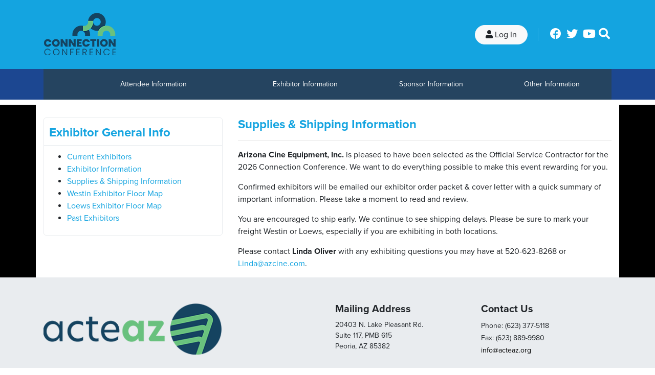

--- FILE ---
content_type: text/html; charset=UTF-8
request_url: https://arizonactecon.com/supplies-shipping-information/
body_size: 9139
content:
<!DOCTYPE html>
<html lang="en">
<head>

<meta charset="utf-8">
<meta http-equiv="X-UA-Compatible" content="IE=edge">
<meta name="viewport" content="width=device-width, initial-scale=1">
<meta name="format-detection" content="telephone=no" />
<meta property="og:image" content="https://arizonactecon.com/wp-content/themes/bryomedia-4.4/images/icons/apple-touch-icon-114x114-precomposed.png" />
<meta name="apple-mobile-web-app-capable" content="yes">
<meta name="apple-mobile-web-app-status-bar-style" content="default" />
<meta name="author" content="Connection Conference/" />

<!-- icons -->
<link rel="apple-touch-icon" href="https://arizonactecon.com/wp-content/themes/bryomedia-4.4/images/icons/apple-touch-icon.png"/>
<link rel="apple-touch-icon" href="https://arizonactecon.com/wp-content/themes/bryomedia-4.4/images/icons/apple-touch-icon-precomposed.png" />
<link rel="apple-touch-icon" sizes="57x57" href="https://arizonactecon.com/wp-content/themes/bryomedia-4.4/images/icons/apple-touch-icon-57x57-precomposed.png" />
<link rel="apple-touch-icon" sizes="72x72" href="https://arizonactecon.com/wp-content/themes/bryomedia-4.4/images/icons/apple-touch-icon-72x72-precomposed.png" />
<link rel="apple-touch-icon" sizes="114x114" href="https://arizonactecon.com/wp-content/themes/bryomedia-4.4/images/icons/apple-touch-icon-114x114-precomposed.png" />
<link rel="apple-touch-icon" sizes="144x144" href="https://arizonactecon.com/wp-content/themes/bryomedia-4.4/images/icons/apple-touch-icon-144x144-precomposed.png" />
<link rel="shortcut icon" href="https://arizonactecon.com/wp-content/themes/bryomedia-4.4/images/icons/favicon.ico">

<!-- Global site tag (gtag.js) - Google Analytics -->
<script async src="https://www.googletagmanager.com/gtag/js?id=G-506V22R4RG"></script>
<script>
  window.dataLayer = window.dataLayer || [];
  function gtag(){dataLayer.push(arguments);}
  gtag('js', new Date());

  gtag('config', 'G-506V22R4RG');
</script>
	
<!-- WP Head -->
<meta name='robots' content='index, follow, max-image-preview:large, max-snippet:-1, max-video-preview:-1' />
	<style>img:is([sizes="auto" i], [sizes^="auto," i]) { contain-intrinsic-size: 3000px 1500px }</style>
	
	<!-- This site is optimized with the Yoast SEO plugin v26.8 - https://yoast.com/product/yoast-seo-wordpress/ -->
	<title>Supplies &amp; Shipping Information</title>
	<link rel="canonical" href="https://arizonactecon.com/supplies-shipping-information/" />
	<meta property="og:locale" content="en_US" />
	<meta property="og:type" content="article" />
	<meta property="og:title" content="Supplies &amp; Shipping Information" />
	<meta property="og:description" content="Supplies &amp; Shipping Information Arizona Cine Equipment, Inc. is pleased to have been selected as the Official Service Contractor for the 2026 Connection Conference. We want to do everything possible to make this event rewarding for you. Confirmed exhibitors will be emailed our exhibitor order packet &amp; cover letter with a quick summary of important [&hellip;]" />
	<meta property="og:url" content="https://arizonactecon.com/supplies-shipping-information/" />
	<meta property="og:site_name" content="Connection Conference" />
	<meta property="article:modified_time" content="2025-10-21T21:28:47+00:00" />
	<meta name="twitter:label1" content="Est. reading time" />
	<meta name="twitter:data1" content="1 minute" />
	<script type="application/ld+json" class="yoast-schema-graph">{"@context":"https://schema.org","@graph":[{"@type":"WebPage","@id":"https://arizonactecon.com/supplies-shipping-information/","url":"https://arizonactecon.com/supplies-shipping-information/","name":"Supplies & Shipping Information","isPartOf":{"@id":"https://arizonactecon.com/#website"},"datePublished":"2022-06-03T20:44:00+00:00","dateModified":"2025-10-21T21:28:47+00:00","breadcrumb":{"@id":"https://arizonactecon.com/supplies-shipping-information/#breadcrumb"},"inLanguage":"en-US","potentialAction":[{"@type":"ReadAction","target":["https://arizonactecon.com/supplies-shipping-information/"]}]},{"@type":"BreadcrumbList","@id":"https://arizonactecon.com/supplies-shipping-information/#breadcrumb","itemListElement":[{"@type":"ListItem","position":1,"name":"Home","item":"https://arizonactecon.com/"},{"@type":"ListItem","position":2,"name":"Supplies &#038; Shipping Information"}]},{"@type":"WebSite","@id":"https://arizonactecon.com/#website","url":"https://arizonactecon.com/","name":"Connection Conference","description":"Connection Conference","potentialAction":[{"@type":"SearchAction","target":{"@type":"EntryPoint","urlTemplate":"https://arizonactecon.com/?s={search_term_string}"},"query-input":{"@type":"PropertyValueSpecification","valueRequired":true,"valueName":"search_term_string"}}],"inLanguage":"en-US"}]}</script>
	<!-- / Yoast SEO plugin. -->


<link rel='dns-prefetch' href='//use.typekit.net' />
<link rel='stylesheet' id='wp-block-library-css' href='https://arizonactecon.com/wp-includes/css/dist/block-library/style.min.css?ver=6.8.3' type='text/css' media='all' />
<style id='classic-theme-styles-inline-css' type='text/css'>
/*! This file is auto-generated */
.wp-block-button__link{color:#fff;background-color:#32373c;border-radius:9999px;box-shadow:none;text-decoration:none;padding:calc(.667em + 2px) calc(1.333em + 2px);font-size:1.125em}.wp-block-file__button{background:#32373c;color:#fff;text-decoration:none}
</style>
<style id='global-styles-inline-css' type='text/css'>
:root{--wp--preset--aspect-ratio--square: 1;--wp--preset--aspect-ratio--4-3: 4/3;--wp--preset--aspect-ratio--3-4: 3/4;--wp--preset--aspect-ratio--3-2: 3/2;--wp--preset--aspect-ratio--2-3: 2/3;--wp--preset--aspect-ratio--16-9: 16/9;--wp--preset--aspect-ratio--9-16: 9/16;--wp--preset--color--black: #000000;--wp--preset--color--cyan-bluish-gray: #abb8c3;--wp--preset--color--white: #ffffff;--wp--preset--color--pale-pink: #f78da7;--wp--preset--color--vivid-red: #cf2e2e;--wp--preset--color--luminous-vivid-orange: #ff6900;--wp--preset--color--luminous-vivid-amber: #fcb900;--wp--preset--color--light-green-cyan: #7bdcb5;--wp--preset--color--vivid-green-cyan: #00d084;--wp--preset--color--pale-cyan-blue: #8ed1fc;--wp--preset--color--vivid-cyan-blue: #0693e3;--wp--preset--color--vivid-purple: #9b51e0;--wp--preset--gradient--vivid-cyan-blue-to-vivid-purple: linear-gradient(135deg,rgba(6,147,227,1) 0%,rgb(155,81,224) 100%);--wp--preset--gradient--light-green-cyan-to-vivid-green-cyan: linear-gradient(135deg,rgb(122,220,180) 0%,rgb(0,208,130) 100%);--wp--preset--gradient--luminous-vivid-amber-to-luminous-vivid-orange: linear-gradient(135deg,rgba(252,185,0,1) 0%,rgba(255,105,0,1) 100%);--wp--preset--gradient--luminous-vivid-orange-to-vivid-red: linear-gradient(135deg,rgba(255,105,0,1) 0%,rgb(207,46,46) 100%);--wp--preset--gradient--very-light-gray-to-cyan-bluish-gray: linear-gradient(135deg,rgb(238,238,238) 0%,rgb(169,184,195) 100%);--wp--preset--gradient--cool-to-warm-spectrum: linear-gradient(135deg,rgb(74,234,220) 0%,rgb(151,120,209) 20%,rgb(207,42,186) 40%,rgb(238,44,130) 60%,rgb(251,105,98) 80%,rgb(254,248,76) 100%);--wp--preset--gradient--blush-light-purple: linear-gradient(135deg,rgb(255,206,236) 0%,rgb(152,150,240) 100%);--wp--preset--gradient--blush-bordeaux: linear-gradient(135deg,rgb(254,205,165) 0%,rgb(254,45,45) 50%,rgb(107,0,62) 100%);--wp--preset--gradient--luminous-dusk: linear-gradient(135deg,rgb(255,203,112) 0%,rgb(199,81,192) 50%,rgb(65,88,208) 100%);--wp--preset--gradient--pale-ocean: linear-gradient(135deg,rgb(255,245,203) 0%,rgb(182,227,212) 50%,rgb(51,167,181) 100%);--wp--preset--gradient--electric-grass: linear-gradient(135deg,rgb(202,248,128) 0%,rgb(113,206,126) 100%);--wp--preset--gradient--midnight: linear-gradient(135deg,rgb(2,3,129) 0%,rgb(40,116,252) 100%);--wp--preset--font-size--small: 13px;--wp--preset--font-size--medium: 20px;--wp--preset--font-size--large: 36px;--wp--preset--font-size--x-large: 42px;--wp--preset--spacing--20: 0.44rem;--wp--preset--spacing--30: 0.67rem;--wp--preset--spacing--40: 1rem;--wp--preset--spacing--50: 1.5rem;--wp--preset--spacing--60: 2.25rem;--wp--preset--spacing--70: 3.38rem;--wp--preset--spacing--80: 5.06rem;--wp--preset--shadow--natural: 6px 6px 9px rgba(0, 0, 0, 0.2);--wp--preset--shadow--deep: 12px 12px 50px rgba(0, 0, 0, 0.4);--wp--preset--shadow--sharp: 6px 6px 0px rgba(0, 0, 0, 0.2);--wp--preset--shadow--outlined: 6px 6px 0px -3px rgba(255, 255, 255, 1), 6px 6px rgba(0, 0, 0, 1);--wp--preset--shadow--crisp: 6px 6px 0px rgba(0, 0, 0, 1);}:where(.is-layout-flex){gap: 0.5em;}:where(.is-layout-grid){gap: 0.5em;}body .is-layout-flex{display: flex;}.is-layout-flex{flex-wrap: wrap;align-items: center;}.is-layout-flex > :is(*, div){margin: 0;}body .is-layout-grid{display: grid;}.is-layout-grid > :is(*, div){margin: 0;}:where(.wp-block-columns.is-layout-flex){gap: 2em;}:where(.wp-block-columns.is-layout-grid){gap: 2em;}:where(.wp-block-post-template.is-layout-flex){gap: 1.25em;}:where(.wp-block-post-template.is-layout-grid){gap: 1.25em;}.has-black-color{color: var(--wp--preset--color--black) !important;}.has-cyan-bluish-gray-color{color: var(--wp--preset--color--cyan-bluish-gray) !important;}.has-white-color{color: var(--wp--preset--color--white) !important;}.has-pale-pink-color{color: var(--wp--preset--color--pale-pink) !important;}.has-vivid-red-color{color: var(--wp--preset--color--vivid-red) !important;}.has-luminous-vivid-orange-color{color: var(--wp--preset--color--luminous-vivid-orange) !important;}.has-luminous-vivid-amber-color{color: var(--wp--preset--color--luminous-vivid-amber) !important;}.has-light-green-cyan-color{color: var(--wp--preset--color--light-green-cyan) !important;}.has-vivid-green-cyan-color{color: var(--wp--preset--color--vivid-green-cyan) !important;}.has-pale-cyan-blue-color{color: var(--wp--preset--color--pale-cyan-blue) !important;}.has-vivid-cyan-blue-color{color: var(--wp--preset--color--vivid-cyan-blue) !important;}.has-vivid-purple-color{color: var(--wp--preset--color--vivid-purple) !important;}.has-black-background-color{background-color: var(--wp--preset--color--black) !important;}.has-cyan-bluish-gray-background-color{background-color: var(--wp--preset--color--cyan-bluish-gray) !important;}.has-white-background-color{background-color: var(--wp--preset--color--white) !important;}.has-pale-pink-background-color{background-color: var(--wp--preset--color--pale-pink) !important;}.has-vivid-red-background-color{background-color: var(--wp--preset--color--vivid-red) !important;}.has-luminous-vivid-orange-background-color{background-color: var(--wp--preset--color--luminous-vivid-orange) !important;}.has-luminous-vivid-amber-background-color{background-color: var(--wp--preset--color--luminous-vivid-amber) !important;}.has-light-green-cyan-background-color{background-color: var(--wp--preset--color--light-green-cyan) !important;}.has-vivid-green-cyan-background-color{background-color: var(--wp--preset--color--vivid-green-cyan) !important;}.has-pale-cyan-blue-background-color{background-color: var(--wp--preset--color--pale-cyan-blue) !important;}.has-vivid-cyan-blue-background-color{background-color: var(--wp--preset--color--vivid-cyan-blue) !important;}.has-vivid-purple-background-color{background-color: var(--wp--preset--color--vivid-purple) !important;}.has-black-border-color{border-color: var(--wp--preset--color--black) !important;}.has-cyan-bluish-gray-border-color{border-color: var(--wp--preset--color--cyan-bluish-gray) !important;}.has-white-border-color{border-color: var(--wp--preset--color--white) !important;}.has-pale-pink-border-color{border-color: var(--wp--preset--color--pale-pink) !important;}.has-vivid-red-border-color{border-color: var(--wp--preset--color--vivid-red) !important;}.has-luminous-vivid-orange-border-color{border-color: var(--wp--preset--color--luminous-vivid-orange) !important;}.has-luminous-vivid-amber-border-color{border-color: var(--wp--preset--color--luminous-vivid-amber) !important;}.has-light-green-cyan-border-color{border-color: var(--wp--preset--color--light-green-cyan) !important;}.has-vivid-green-cyan-border-color{border-color: var(--wp--preset--color--vivid-green-cyan) !important;}.has-pale-cyan-blue-border-color{border-color: var(--wp--preset--color--pale-cyan-blue) !important;}.has-vivid-cyan-blue-border-color{border-color: var(--wp--preset--color--vivid-cyan-blue) !important;}.has-vivid-purple-border-color{border-color: var(--wp--preset--color--vivid-purple) !important;}.has-vivid-cyan-blue-to-vivid-purple-gradient-background{background: var(--wp--preset--gradient--vivid-cyan-blue-to-vivid-purple) !important;}.has-light-green-cyan-to-vivid-green-cyan-gradient-background{background: var(--wp--preset--gradient--light-green-cyan-to-vivid-green-cyan) !important;}.has-luminous-vivid-amber-to-luminous-vivid-orange-gradient-background{background: var(--wp--preset--gradient--luminous-vivid-amber-to-luminous-vivid-orange) !important;}.has-luminous-vivid-orange-to-vivid-red-gradient-background{background: var(--wp--preset--gradient--luminous-vivid-orange-to-vivid-red) !important;}.has-very-light-gray-to-cyan-bluish-gray-gradient-background{background: var(--wp--preset--gradient--very-light-gray-to-cyan-bluish-gray) !important;}.has-cool-to-warm-spectrum-gradient-background{background: var(--wp--preset--gradient--cool-to-warm-spectrum) !important;}.has-blush-light-purple-gradient-background{background: var(--wp--preset--gradient--blush-light-purple) !important;}.has-blush-bordeaux-gradient-background{background: var(--wp--preset--gradient--blush-bordeaux) !important;}.has-luminous-dusk-gradient-background{background: var(--wp--preset--gradient--luminous-dusk) !important;}.has-pale-ocean-gradient-background{background: var(--wp--preset--gradient--pale-ocean) !important;}.has-electric-grass-gradient-background{background: var(--wp--preset--gradient--electric-grass) !important;}.has-midnight-gradient-background{background: var(--wp--preset--gradient--midnight) !important;}.has-small-font-size{font-size: var(--wp--preset--font-size--small) !important;}.has-medium-font-size{font-size: var(--wp--preset--font-size--medium) !important;}.has-large-font-size{font-size: var(--wp--preset--font-size--large) !important;}.has-x-large-font-size{font-size: var(--wp--preset--font-size--x-large) !important;}
:where(.wp-block-post-template.is-layout-flex){gap: 1.25em;}:where(.wp-block-post-template.is-layout-grid){gap: 1.25em;}
:where(.wp-block-columns.is-layout-flex){gap: 2em;}:where(.wp-block-columns.is-layout-grid){gap: 2em;}
:root :where(.wp-block-pullquote){font-size: 1.5em;line-height: 1.6;}
</style>
<link rel='stylesheet' id='megamenu-css' href='https://arizonactecon.com/wp-content/uploads/maxmegamenu/style.css?ver=0103ce' type='text/css' media='all' />
<link rel='stylesheet' id='dashicons-css' href='https://arizonactecon.com/wp-includes/css/dashicons.min.css?ver=6.8.3' type='text/css' media='all' />
<link rel='stylesheet' id='megamenu-genericons-css' href='https://arizonactecon.com/wp-content/plugins/megamenu-pro/icons/genericons/genericons/genericons.css?ver=2.4.3' type='text/css' media='all' />
<link rel='stylesheet' id='megamenu-fontawesome-css' href='https://arizonactecon.com/wp-content/plugins/megamenu-pro/icons/fontawesome/css/font-awesome.min.css?ver=2.4.3' type='text/css' media='all' />
<link rel='stylesheet' id='megamenu-fontawesome5-css' href='https://arizonactecon.com/wp-content/plugins/megamenu-pro/icons/fontawesome5/css/all.min.css?ver=2.4.3' type='text/css' media='all' />
<link rel='stylesheet' id='megamenu-fontawesome6-css' href='https://arizonactecon.com/wp-content/plugins/megamenu-pro/icons/fontawesome6/css/all.min.css?ver=2.4.3' type='text/css' media='all' />
<link rel='stylesheet' id='typekit-css' href='//use.typekit.net/zxe7sjl.css?ver=6.8.3' type='text/css' media='all' />
<link rel='stylesheet' id='fontawesome-css' href='https://arizonactecon.com/wp-content/themes/bryomedia-4.4/css/fontawesome.css?ver=6.8.3' type='text/css' media='all' />
<link rel='stylesheet' id='bootstrap-css' href='https://arizonactecon.com/wp-content/themes/bryomedia-4.4/css/bootstrap.css?ver=6.8.3' type='text/css' media='all' />
<link rel='stylesheet' id='main-css' href='https://arizonactecon.com/wp-content/themes/bryomedia-4.4/css/main.css?ver=6.8.3' type='text/css' media='all' />
<script type="text/javascript" src="https://arizonactecon.com/wp-includes/js/jquery/jquery.min.js?ver=3.7.1" id="jquery-core-js"></script>
<script type="text/javascript" src="https://arizonactecon.com/wp-includes/js/jquery/jquery-migrate.min.js?ver=3.4.1" id="jquery-migrate-js"></script>
<script></script><link rel="https://api.w.org/" href="https://arizonactecon.com/wp-json/" /><link rel="alternate" title="JSON" type="application/json" href="https://arizonactecon.com/wp-json/wp/v2/pages/7462" /><link rel="EditURI" type="application/rsd+xml" title="RSD" href="https://arizonactecon.com/xmlrpc.php?rsd" />
<meta name="generator" content="WordPress 6.8.3" />
<link rel='shortlink' href='https://arizonactecon.com/?p=7462' />
<link rel="alternate" title="oEmbed (JSON)" type="application/json+oembed" href="https://arizonactecon.com/wp-json/oembed/1.0/embed?url=https%3A%2F%2Farizonactecon.com%2Fsupplies-shipping-information%2F" />
<link rel="alternate" title="oEmbed (XML)" type="text/xml+oembed" href="https://arizonactecon.com/wp-json/oembed/1.0/embed?url=https%3A%2F%2Farizonactecon.com%2Fsupplies-shipping-information%2F&#038;format=xml" />
<meta name="generator" content="Powered by WPBakery Page Builder - drag and drop page builder for WordPress."/>
<link rel="icon" href="https://arizonactecon.com/wp-content/uploads/2025/10/cropped-Connection-Conference-Logo-scaled-1-32x32.png" sizes="32x32" />
<link rel="icon" href="https://arizonactecon.com/wp-content/uploads/2025/10/cropped-Connection-Conference-Logo-scaled-1-192x192.png" sizes="192x192" />
<link rel="apple-touch-icon" href="https://arizonactecon.com/wp-content/uploads/2025/10/cropped-Connection-Conference-Logo-scaled-1-180x180.png" />
<meta name="msapplication-TileImage" content="https://arizonactecon.com/wp-content/uploads/2025/10/cropped-Connection-Conference-Logo-scaled-1-270x270.png" />
<noscript><style> .wpb_animate_when_almost_visible { opacity: 1; }</style></noscript><style type="text/css">/** Mega Menu CSS: fs **/</style>

<script>
jQuery(document).ready(function($) {
    jQuery('#wrapper-clock').countdown('2025/07/10 15:00', function(event) {
        jQuery('#clock').html(event.strftime('<span>%w weeks</span> and <span>%d days</span> | %H : %M : %S'));
    });
});
</script>

</head>

<body class="wp-singular page-template-default page page-id-7462 wp-theme-bryomedia-44 mac chrome v131 mega-menu-primary chrome osx page-supplies-shipping-information wpb-js-composer js-comp-ver-8.2 vc_responsive">


<header class="main" id="main">
    <div class="inner">

        <div class="top-bar-nav">
            <a href="https://arizonactecon.com/media/" class="btn btn-light">
                <i class="far fa-file-image"></i> <span>Media Gallery</span>
            </a>

            <a href="https://arizonactecon.com/events/" class="btn btn-light">
                <i class="far fa-calendar-alt"></i> <span>Events</span>
            </a>

            <a href="#" class="btn btn-light">
                <i class="fas fa-search"></i> <span>Search</span>
            </a>

            <a href="https://www.facebook.com/acteaz/" class="btn btn-light">
                <i class="fab fa-facebook"></i> <span>Facebook</span>
            </a>

            <a href="https://www.twitter.com/acteaz/" class="btn btn-light">
                <i class="fab fa-twitter"></i> <span>Twitter</span>
            </a>

            <a href="https://youtube.com/acteaz" class="btn btn-light">
                <i class="fab fa-youtube"></i> <span>YouTube</span>
            </a>

            <a href="https://login.acteaz.org/memberships/" class="btn btn-light">
                <i class="fas fa-user"></i> <span>Log In</span>
            </a>
        </div>

        <nav class="navbar">
            <div class="container-lg">
                <div class="row">
                    <div class="navbar-header">
                        <a class="navbar-brand" href="https://arizonactecon.com/">
                            <img src="https://arizonactecon.com/wp-content/themes/bryomedia-4.4/images/logo.png" alt="Connection Conference" title="Connection Conference" class="" />
                        </a>
                    </div>
                    
                    <div class="navbar-collapse" id="navbar">                
                        <div class="navbar-nav">
                            <div class="sr-only"><a href="#content" title="Skip to content">Skip to content</a></div>
                            <div id="mega-menu-wrap-primary" class="mega-menu-wrap"><div class="mega-menu-toggle"><div class="mega-toggle-blocks-left"></div><div class="mega-toggle-blocks-center"></div><div class="mega-toggle-blocks-right"><div class='mega-toggle-block mega-menu-toggle-animated-block mega-toggle-block-0' id='mega-toggle-block-0'><button aria-label="" class="mega-toggle-animated mega-toggle-animated-slider" type="button" aria-expanded="false">
                  <span class="mega-toggle-animated-box">
                    <span class="mega-toggle-animated-inner"></span>
                  </span>
                </button></div></div></div><ul id="mega-menu-primary" class="mega-menu max-mega-menu mega-menu-horizontal mega-no-js" data-event="hover_intent" data-effect="disabled" data-effect-speed="200" data-effect-mobile="slide_right" data-effect-speed-mobile="200" data-mobile-force-width="false" data-second-click="go" data-document-click="collapse" data-vertical-behaviour="standard" data-breakpoint="992" data-unbind="true" data-mobile-state="collapse_all" data-mobile-direction="vertical" data-hover-intent-timeout="300" data-hover-intent-interval="100" data-overlay-desktop="false" data-overlay-mobile="false"><li class="mega-menu-item mega-menu-item-type-post_type mega-menu-item-object-page mega-menu-item-home mega-align-bottom-left mega-menu-flyout mega-hide-text mega-menu-item-6104" id="mega-menu-item-6104"><a class="mega-menu-link" href="https://arizonactecon.com/" tabindex="0" aria-label="Home"></a></li><li class="mega-menu-item mega-menu-item-type-custom mega-menu-item-object-custom mega-menu-item-has-children mega-menu-megamenu mega-align-bottom-left mega-menu-megamenu mega-hide-arrow mega-menu-item-6959" id="mega-menu-item-6959"><a class="mega-menu-link" href="#" aria-expanded="false" tabindex="0">Attendee Information<span class="mega-indicator" aria-hidden="true"></span></a>
<ul class="mega-sub-menu">
<li class="mega-menu-item mega-menu-item-type-custom mega-menu-item-object-custom mega-menu-item-has-children mega-menu-column-standard mega-menu-columns-1-of-6 mega-menu-item-6962" style="--columns:6; --span:1" id="mega-menu-item-6962"><a class="mega-menu-link" href="#" aria-label="General Info"><span class="mega-indicator" aria-hidden="true"></span></a>
	<ul class="mega-sub-menu">
<li class="mega-menu-item mega-menu-item-type-post_type mega-menu-item-object-page mega-menu-item-6107" id="mega-menu-item-6107"><a class="mega-menu-link" href="https://arizonactecon.com/why-should-i-attend/">Why Should I Attend?</a></li><li class="mega-menu-item mega-menu-item-type-custom mega-menu-item-object-custom mega-menu-item-8132" id="mega-menu-item-8132"><a target="_blank" class="mega-menu-link" href="https://arizonactecon.com/wp-content/uploads/2025/10/Connection-Conference-Flyer.pdf" aria-label="Connection Conference Flyer"></a></li><li class="mega-menu-item mega-menu-item-type-post_type mega-menu-item-object-page mega-menu-item-6995" id="mega-menu-item-6995"><a class="mega-menu-link" href="https://arizonactecon.com/why-should-i-attend/content-areas/">Content Areas</a></li><li class="mega-menu-item mega-menu-item-type-post_type mega-menu-item-object-page mega-hide-on-desktop mega-hide-on-mobile mega-menu-item-8548" id="mega-menu-item-8548"><a class="mega-menu-link" href="https://arizonactecon.com/your-conference-guide/" aria-label="Your Conference Guide"></a></li><li class="mega-menu-item mega-menu-item-type-post_type mega-menu-item-object-page mega-menu-item-6999" id="mega-menu-item-6999"><a class="mega-menu-link" href="https://arizonactecon.com/other-information/acronym-chart/">Abbreviation &#038; Acronym Chart</a></li>	</ul>
</li><li class="mega-menu-item mega-menu-item-type-custom mega-menu-item-object-custom mega-menu-item-has-children mega-menu-column-standard mega-menu-columns-1-of-6 mega-menu-item-8286" style="--columns:6; --span:1" id="mega-menu-item-8286"><a class="mega-menu-link" href="#">Hotel Information<span class="mega-indicator" aria-hidden="true"></span></a>
	<ul class="mega-sub-menu">
<li class="mega-menu-item mega-menu-item-type-post_type mega-menu-item-object-page mega-hide-on-desktop mega-hide-on-mobile mega-menu-item-8279" id="mega-menu-item-8279"><a class="mega-menu-link" href="https://arizonactecon.com/reserve-your-room/" aria-label="Reserve Your Room"></a></li><li class="mega-menu-item mega-menu-item-type-custom mega-menu-item-object-custom mega-menu-item-7612" id="mega-menu-item-7612"><a class="mega-menu-link" href="https://arizonactecon.com/hotel-information/content-areas/">Content Areas by Hotel</a></li>	</ul>
</li><li class="mega-menu-item mega-menu-item-type-post_type mega-menu-item-object-page mega-menu-column-standard mega-menu-columns-1-of-6 mega-menu-item-8605" style="--columns:6; --span:1" id="mega-menu-item-8605"><a class="mega-menu-link" href="https://arizonactecon.com/session-proposals/">Session Proposals</a></li><li class="mega-menu-item mega-menu-item-type-custom mega-menu-item-object-custom mega-menu-item-has-children mega-menu-column-standard mega-menu-columns-1-of-6 mega-menu-item-6964" style="--columns:6; --span:1" id="mega-menu-item-6964"><a class="mega-menu-link" href="#">Conference Highlights<span class="mega-indicator" aria-hidden="true"></span></a>
	<ul class="mega-sub-menu">
<li class="mega-menu-item mega-menu-item-type-post_type mega-menu-item-object-page mega-menu-item-6394" id="mega-menu-item-6394"><a class="mega-menu-link" href="https://arizonactecon.com/conference-highlights/">General Highlights</a></li><li class="mega-menu-item mega-menu-item-type-post_type mega-menu-item-object-page mega-hide-on-desktop mega-hide-on-mobile mega-menu-item-8420" id="mega-menu-item-8420"><a class="mega-menu-link" href="https://arizonactecon.com/session-preview-draft/" aria-label="Session Preview Draft"></a></li><li class="mega-menu-item mega-menu-item-type-post_type mega-menu-item-object-page mega-menu-item-8258" id="mega-menu-item-8258"><a class="mega-menu-link" href="https://arizonactecon.com/conference-highlights/keynote-speaker/" aria-label="Keynote Information"></a></li><li class="mega-menu-item mega-menu-item-type-custom mega-menu-item-object-custom mega-menu-item-8371" id="mega-menu-item-8371"><a target="_blank" class="mega-menu-link" href="https://new.login.acteaz.org/sessions/view-presenters" aria-label="List of Presenters"></a></li><li class="mega-menu-item mega-menu-item-type-post_type mega-menu-item-object-page mega-menu-item-8334" id="mega-menu-item-8334"><a class="mega-menu-link" href="https://arizonactecon.com/conference-highlights/premier-series/" aria-label="Premier Series Sessions"></a></li><li class="mega-menu-item mega-menu-item-type-post_type mega-menu-item-object-page mega-menu-item-8335" id="mega-menu-item-8335"><a class="mega-menu-link" href="https://arizonactecon.com/conference-highlights/affiliate-luncheons-banquets/" aria-label="Affiliate Luncheons &#038; Banquets"></a></li><li class="mega-menu-item mega-menu-item-type-post_type mega-menu-item-object-page mega-menu-item-8336" id="mega-menu-item-8336"><a class="mega-menu-link" href="https://arizonactecon.com/conference-highlights/other-luncheons-banquets/" aria-label="Other Luncheons &#038; Banquets"></a></li>	</ul>
</li><li class="mega-menu-item mega-menu-item-type-custom mega-menu-item-object-custom mega-menu-item-has-children mega-menu-column-standard mega-menu-columns-1-of-6 mega-menu-item-6963" style="--columns:6; --span:1" id="mega-menu-item-6963"><a class="mega-menu-link" href="#">Registration Info<span class="mega-indicator" aria-hidden="true"></span></a>
	<ul class="mega-sub-menu">
<li class="mega-menu-item mega-menu-item-type-post_type mega-menu-item-object-page mega-hide-on-desktop mega-hide-on-mobile mega-menu-item-8290" id="mega-menu-item-8290"><a class="mega-menu-link" href="https://arizonactecon.com/register-here/" aria-label="Register Here"></a></li><li class="mega-menu-item mega-menu-item-type-post_type mega-menu-item-object-page mega-menu-item-8249" id="mega-menu-item-8249"><a class="mega-menu-link" href="https://arizonactecon.com/register-here/cancellations/">Cancellations, Substitutions and Refunds</a></li><li class="mega-menu-item mega-menu-item-type-post_type mega-menu-item-object-page mega-menu-item-8251" id="mega-menu-item-8251"><a class="mega-menu-link" href="https://arizonactecon.com/register-here/media_policy/">Media &#038; Photography Policy</a></li><li class="mega-menu-item mega-menu-item-type-post_type mega-menu-item-object-page mega-menu-item-8476" id="mega-menu-item-8476"><a class="mega-menu-link" href="https://arizonactecon.com/mobile-app/">ACTEAZ Conference App</a></li>	</ul>
</li><li class="mega-menu-item mega-menu-item-type-custom mega-menu-item-object-custom mega-menu-column-standard mega-menu-columns-1-of-6 mega-menu-item-6965" style="--columns:6; --span:1" id="mega-menu-item-6965"><a class="mega-menu-link" href="#" aria-label="Resources"></a></li></ul>
</li><li class="mega-menu-item mega-menu-item-type-custom mega-menu-item-object-custom mega-current-menu-ancestor mega-current-menu-parent mega-menu-item-has-children mega-align-bottom-left mega-menu-flyout mega-hide-arrow mega-menu-item-6960" id="mega-menu-item-6960"><a class="mega-menu-link" href="#" aria-expanded="false" tabindex="0">Exhibitor Information<span class="mega-indicator" aria-hidden="true"></span></a>
<ul class="mega-sub-menu">
<li class="mega-menu-item mega-menu-item-type-custom mega-menu-item-object-custom mega-menu-item-8374" id="mega-menu-item-8374"><a target="_blank" class="mega-menu-link" href="https://new.login.acteaz.org/exhibitors/view-exhibitors/2026-connection-conference">Current Exhibitors</a></li><li class="mega-menu-item mega-menu-item-type-post_type mega-menu-item-object-page mega-menu-item-8156" id="mega-menu-item-8156"><a class="mega-menu-link" href="https://arizonactecon.com/virtual-exhibit-info/">Exhibitor Information</a></li><li class="mega-menu-item mega-menu-item-type-custom mega-menu-item-object-custom mega-menu-item-8218" id="mega-menu-item-8218"><a target="_blank" class="mega-menu-link" href="https://arizonactecon.com/wp-content/uploads/2025/11/Connection-Conference-Exhibitor-Flyer.pdf">Exhibitor Flyer</a></li><li class="mega-menu-item mega-menu-item-type-post_type mega-menu-item-object-page mega-current-menu-item mega-page_item mega-page-item-7462 mega-current_page_item mega-menu-item-8155" id="mega-menu-item-8155"><a class="mega-menu-link" href="https://arizonactecon.com/supplies-shipping-information/" aria-current="page">Supplies &#038; Shipping Information</a></li><li class="mega-menu-item mega-menu-item-type-custom mega-menu-item-object-custom mega-menu-item-8396" id="mega-menu-item-8396"><a target="_blank" class="mega-menu-link" href="https://arizonactecon.com/wp-content/uploads/2025/11/ACTE_2026_Westin_Floorplan_full_2.jpg">Westin Exhibitor Floor Map</a></li><li class="mega-menu-item mega-menu-item-type-custom mega-menu-item-object-custom mega-menu-item-8397" id="mega-menu-item-8397"><a target="_blank" class="mega-menu-link" href="https://arizonactecon.com/wp-content/uploads/2025/11/ACTE_July_2026_Loews_Pink_Premium.jpg">Loews Exhibitor Floor Map</a></li><li class="mega-menu-item mega-menu-item-type-custom mega-menu-item-object-custom mega-menu-item-8692" id="mega-menu-item-8692"><a target="_blank" class="mega-menu-link" href="https://new.login.acteaz.org/exhibitors/view-exhibitors/summer-conference-2025">Past Exhibitors</a></li></ul>
</li><li class="mega-menu-item mega-menu-item-type-post_type mega-menu-item-object-page mega-menu-item-has-children mega-align-bottom-left mega-menu-flyout mega-hide-arrow mega-menu-item-8128" id="mega-menu-item-8128"><a class="mega-menu-link" href="https://arizonactecon.com/sponsorship-information/" aria-expanded="false" tabindex="0">Sponsor Information<span class="mega-indicator" aria-hidden="true"></span></a>
<ul class="mega-sub-menu">
<li class="mega-menu-item mega-menu-item-type-post_type mega-menu-item-object-page mega-hide-on-desktop mega-hide-on-mobile mega-menu-item-8528" id="mega-menu-item-8528"><a class="mega-menu-link" href="https://arizonactecon.com/our-sponsors/" aria-label="2026 Conference Sponsors"></a></li><li class="mega-menu-item mega-menu-item-type-post_type mega-menu-item-object-page mega-menu-item-8158" id="mega-menu-item-8158"><a class="mega-menu-link" href="https://arizonactecon.com/sponsorship-information/">Sponsor Information</a></li><li class="mega-menu-item mega-menu-item-type-custom mega-menu-item-object-custom mega-menu-item-8703" id="mega-menu-item-8703"><a class="mega-menu-link" href="https://arizonactecon.com/wp-content/uploads/2025/11/Connection-Conference-Sponsor-Flyer.pdf">Sponsor Flyer</a></li></ul>
</li><li class="mega-menu-item mega-menu-item-type-custom mega-menu-item-object-custom mega-menu-item-has-children mega-align-bottom-left mega-menu-flyout mega-hide-arrow mega-menu-item-6970" id="mega-menu-item-6970"><a class="mega-menu-link" href="#" aria-expanded="false" tabindex="0">Other Information<span class="mega-indicator" aria-hidden="true"></span></a>
<ul class="mega-sub-menu">
<li class="mega-menu-item mega-menu-item-type-custom mega-menu-item-object-custom mega-menu-item-7420" id="mega-menu-item-7420"><a class="mega-menu-link" href="https://arizonactecon.com/other-information/college-credit/" aria-label="College Credit"></a></li><li class="mega-menu-item mega-menu-item-type-custom mega-menu-item-object-custom mega-menu-item-7278" id="mega-menu-item-7278"><a class="mega-menu-link" href="https://arizonactecon.com/other-information/" aria-label="Kids Program"></a></li><li class="mega-menu-item mega-menu-item-type-custom mega-menu-item-object-custom mega-menu-item-7321" id="mega-menu-item-7321"><a target="_blank" class="mega-menu-link" href="http://www.visittucson.org/things-to-do/">Things to Do in Tucson</a></li></ul>
</li></ul><button class='mega-close' aria-label='Close'></button></div>                        </div>
                    </div>

                    <div class="navbar-right">
                        <a href="#" class="btn btn-danger btn-round hidden">
                            <i class="far fa-file-image"></i> <span>Media Gallery</span>
                        </a>

                        <a href="#" class="btn btn-success btn-round hidden">
                            <i class="far fa-calendar-alt"></i> <span>Events Calendar</span>
                        </a>

                        <a href="https://login.acteaz.org/memberships/" class="btn btn-light btn-round">
                            <i class="fas fa-user"></i> <span>Log In</span>
                        </a>

                        <div class="separator"></div>

                        <span>
                            <a href="https://www.facebook.com/acteaz/" class="btn-icon">
                                <i class="fab fa-facebook"></i>
                            </a>

                            <a href="https://www.twitter.com/acteaz/" class="btn-icon">
                                <i class="fab fa-twitter"></i>
                            </a>

                            <a href="https://youtube.com/acteaz" class="btn-icon">
                                <i class="fab fa-youtube"></i>

                            <a href="#" class="btn-icon">
                                <i class="fas fa-search"></i>
                            </a>
                        </span>

                    </div>
                </div>
            </div>
        </nav>
    </div>
</header>


<section class="home-section home-slider">
    <div class="container">
        <div class="row">
            <div class="col-12" style="padding-left: 0px; padding-right: 0px;">
                <div class="flexslider-home">
                                    </div>
            </div>
        </div>
    </div>
</section>        
<article id="content">
	<div class="container">
		<div class="row">

			<aside class="col-md-4 sidebar-wrapper"><a href="#" class="btn btn-primary btn-round sidebar-toggle md-hidden">
	<span class="on">Show Sidebar <i class="fas fa-chevron-right"></i></span>
	<span class="off" style="display: none;"><i class="fas fa-chevron-left"></i> Hide Sidebar</span>
</a>

<div class="xs-hidden md-visible" id="sidebar">
	<div id="nav_menu-18" class="widget-odd widget-last widget-first widget-1 widget-container widget_nav_menu"><h3 class="widget-title">Exhibitor General Info</h3><div class="menu-exhibitor-information-container"><ul id="menu-exhibitor-information" class="menu"><li id="menu-item-8402" class="menu-item menu-item-type-custom menu-item-object-custom menu-item-8402"><a target="_blank" href="https://new.login.acteaz.org/exhibitors/view-exhibitors/2026-connection-conference">Current Exhibitors</a></li>
<li id="menu-item-7009" class="menu-item menu-item-type-post_type menu-item-object-page menu-item-7009"><a href="https://arizonactecon.com/virtual-exhibit-info/">Exhibitor Information</a></li>
<li id="menu-item-7460" class="menu-item menu-item-type-custom menu-item-object-custom current-menu-item menu-item-7460"><a href="https://arizonactecon.com/supplies-shipping-information/" aria-current="page">Supplies &#038; Shipping Information</a></li>
<li id="menu-item-8400" class="menu-item menu-item-type-custom menu-item-object-custom menu-item-8400"><a href="https://arizonactecon.com/wp-content/uploads/2025/03/ACTE_2025_Westin_Floorplan_full_2.jpg">Westin Exhibitor Floor Map</a></li>
<li id="menu-item-8401" class="menu-item menu-item-type-custom menu-item-object-custom menu-item-8401"><a href="https://arizonactecon.com/wp-content/uploads/2025/03/ACTE_July_2025_Loews_Pink_Premium.jpg">Loews Exhibitor Floor Map</a></li>
<li id="menu-item-8694" class="menu-item menu-item-type-custom menu-item-object-custom menu-item-8694"><a target="_blank" href="https://new.login.acteaz.org/exhibitors/view-exhibitors/summer-conference-2025">Past Exhibitors</a></li>
</ul></div></div></div>
</aside>

			<div class="col-12 col-md-8">
				<section class="entry-content">
					
						<h3>Supplies &amp; Shipping Information</h3>
<hr>
<p><strong>Arizona Cine Equipment, Inc.</strong> is pleased to have been selected as the Official Service Contractor for the 2026 Connection Conference. We want to do everything possible to make this event rewarding for you.</p>
<p>Confirmed exhibitors will be emailed our exhibitor order packet &amp; cover letter with a quick summary of important information. Please take a moment to read and review.</p>
<p>You are encouraged to ship early. We continue to see shipping delays. Please be sure to mark your freight Westin or Loews, especially if you are exhibiting in both locations.</p>
<p>Please contact <strong>Linda Oliver</strong> with any exhibiting questions you may have at 520-623-8268 or <a href="/cdn-cgi/l/email-protection#b3ffdaddd7d2f3d2c9d0daddd69dd0dcde"><span class="__cf_email__" data-cfemail="135f7a7d7772537269707a7d763d707c7e">[email&#160;protected]</span></a>.</p>

									</section>
			</div>
		</div>
	</div>
</article>

<footer class="footer">
	<div class="container">
		<div class="row">
			<div class="col-lg-4 xs-tcenter lg-tleft">
				<a href="https://arizonactecon.com/" class="logo">
					<img src="https://arizonactecon.com/wp-content/themes/bryomedia-4.4/images/logo-dark.png" alt="Connection Conference" title="Connection Conference" />
				</a>
			</div>

			<div class="col-lg-6 offset-lg-2 xs-tcenter lg-tleft">		
				<div class="row">
					<div class="col-md-6">
						<div class="footer-widget">
							<h3>Mailing Address</h3>
							<address>
								20403 N. Lake Pleasant Rd.<br />
								Suite 117,  PMB 615<br />
								Peoria, AZ 85382
							</address>
						</div>
					</div>
					<div class="col-md-6">
						<div class="footer-widget">
							<h3>Contact Us</h3>
							<span>Phone: (623) 377-5118<br />
							Fax: (623) 889-9980<br />
							<a href="/cdn-cgi/l/email-protection#b4dddad2dbf4d5d7c0d1d5ce9adbc6d3"><span class="__cf_email__" data-cfemail="98f1f6fef7d8f9fbecfdf9e2b6f7eaff">[email&#160;protected]</span></a></span>
						</div>	
					</div>
				</div>
			</div>
		</div>
	</div>

	<div class="footer-inner">
		<div class="container">
			<div class="row">
				<div class="col-12 xs-tcenter">
					<p class="copyright">
						&copy; 2026 Copyright Connection Conference - All Rights Reserved - <a href="https://arizonactecon.com/privacy-statement/">Privacy Statement</a>
					</p>
				</div>
			</div>
		</div>
	</div>
</footer>

<script data-cfasync="false" src="/cdn-cgi/scripts/5c5dd728/cloudflare-static/email-decode.min.js"></script><script type="speculationrules">
{"prefetch":[{"source":"document","where":{"and":[{"href_matches":"\/*"},{"not":{"href_matches":["\/wp-*.php","\/wp-admin\/*","\/wp-content\/uploads\/*","\/wp-content\/*","\/wp-content\/plugins\/*","\/wp-content\/themes\/bryomedia-4.4\/*","\/*\\?(.+)"]}},{"not":{"selector_matches":"a[rel~=\"nofollow\"]"}},{"not":{"selector_matches":".no-prefetch, .no-prefetch a"}}]},"eagerness":"conservative"}]}
</script>
<script type="text/javascript" src="https://arizonactecon.com/wp-content/themes/bryomedia-4.4/js/bootstrap.bundle.min.js?ver=6.8.3" id="bootstrap-js"></script>
<script type="text/javascript" src="https://arizonactecon.com/wp-content/themes/bryomedia-4.4/js/jquery.flexslider.min.js?ver=6.8.3" id="flexslider-js"></script>
<script type="text/javascript" src="https://arizonactecon.com/wp-content/themes/bryomedia-4.4/js/jquery.countdown.min.js?ver=6.8.3" id="countdown-js"></script>
<script type="text/javascript" src="https://arizonactecon.com/wp-content/themes/bryomedia-4.4/js/jquery.fitvids.js?ver=6.8.3" id="fitvids-js"></script>
<script type="text/javascript" src="https://arizonactecon.com/wp-content/themes/bryomedia-4.4/js/wow.min.js?ver=6.8.3" id="wow-js"></script>
<script type="text/javascript" src="https://arizonactecon.com/wp-content/themes/bryomedia-4.4/js/main-dist.js?ver=6.8.3" id="main-js"></script>
<script type="text/javascript" src="https://arizonactecon.com/wp-includes/js/hoverIntent.min.js?ver=1.10.2" id="hoverIntent-js"></script>
<script type="text/javascript" src="https://arizonactecon.com/wp-content/plugins/megamenu/js/maxmegamenu.js?ver=3.7" id="megamenu-js"></script>
<script type="text/javascript" src="https://arizonactecon.com/wp-content/plugins/megamenu-pro/assets/public.js?ver=2.4.3" id="megamenu-pro-js"></script>
<script></script>
<script>
    jQuery(window).on('load', function() {

        function setWrapperContent() {
            if(jQuery(window).width() > 768) {
                var pageHeight = jQuery(window).height();
                var navbarHeight = jQuery('header.main').height();
                var wrapperTop = jQuery('.wrapper-top').innerHeight();
                var wrapperFooter = jQuery('footer.footer').innerHeight();

                var minHeight = (pageHeight - navbarHeight - wrapperFooter);
                var minHeightContainer = minHeight;
                // jQuery('#content .entry-content').css('min-height', minHeight);
                // jQuery('#content .container-main').css('min-height', minHeightContainer);

                // console.log('page height' + pageHeight + 'navbarHeight' + navbarHeight + 'wrapperTop' + wrapperTop + 'wrapper-footer' + wrapperFooter);
            }
        };

        setWrapperContent();

        jQuery('.sidebar-toggle').click(function(){
            jQuery('#sidebar').toggleClass('hidden-xs');
        });

        jQuery(window).resize(function() {
            setWrapperContent();
        });

    });
</script>

<div id="fb-root"></div>
<script>(function(d, s, id) {
  var js, fjs = d.getElementsByTagName(s)[0];
  if (d.getElementById(id)) return;
  js = d.createElement(s); js.id = id;
  js.src = "//connect.facebook.net/en_US/all.js#xfbml=1&appId=304281049663429";
  fjs.parentNode.insertBefore(js, fjs);
}(document, 'script', 'facebook-jssdk'));</script>


<script defer src="https://static.cloudflareinsights.com/beacon.min.js/vcd15cbe7772f49c399c6a5babf22c1241717689176015" integrity="sha512-ZpsOmlRQV6y907TI0dKBHq9Md29nnaEIPlkf84rnaERnq6zvWvPUqr2ft8M1aS28oN72PdrCzSjY4U6VaAw1EQ==" data-cf-beacon='{"version":"2024.11.0","token":"fa8a865fe32b4f529cca6b51b5784308","r":1,"server_timing":{"name":{"cfCacheStatus":true,"cfEdge":true,"cfExtPri":true,"cfL4":true,"cfOrigin":true,"cfSpeedBrain":true},"location_startswith":null}}' crossorigin="anonymous"></script>
</body>
</html>

--- FILE ---
content_type: application/javascript
request_url: https://arizonactecon.com/wp-content/themes/bryomedia-4.4/js/main-dist.js?ver=6.8.3
body_size: -11
content:
jQuery(document).ready(function(e){jQuery(".flexslider-home").flexslider({animation:"fade",controlNav:!0}),jQuery(".collapsed").click(function(){jQuery(this).children(".fa").toggleClass("fa-navicon"),jQuery(this).children(".fa").toggleClass("fa-times")}),jQuery('[data-toggle="collapse"]').click(function(){jQuery("#nav-icon").toggleClass("open")}),jQuery(".sidebar-toggle").click(function(){jQuery("#sidebar").toggleClass("hidden-xs")}),jQuery(".sidebar-toggle").click(function(){jQuery("#sidebar").toggleClass("xs-hidden"),jQuery(this).children("span.on").toggle(),jQuery(this).children("span.off").toggle()})}),jQuery(function(){var e=jQuery(".navbar");jQuery(window).scroll(function(){25<=jQuery(window).scrollTop()?e.addClass("scrolled"):e.removeClass("scrolled")})}),jQuery(document).ready(function(){jQuery(".entry-content").fitVids()});